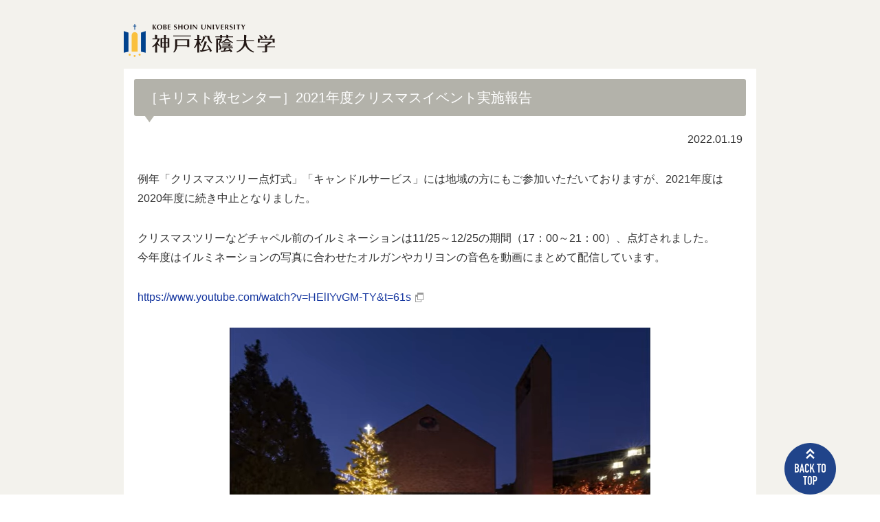

--- FILE ---
content_type: text/html
request_url: https://www.shoin.ac.jp/news/2022/01/003083.html
body_size: 4494
content:
<?xml version="1.0" encoding="utf-8"?>
<!DOCTYPE html PUBLIC "-//W3C//DTD XHTML 1.0 Transitional//EN" "http://www.w3.org/TR/xhtml1/DTD/xhtml1-transitional.dtd">
<html xmlns="http://www.w3.org/1999/xhtml" lang="ja" xml:lang="ja">
<head>
<meta http-equiv="Content-Type" content="text/html; charset=utf-8" />
<meta http-equiv="Content-Style-Type" content="text/css" />
<meta http-equiv="Content-Script-Type" content="text/javascript" />
<meta name="Keywords" content="神戸松蔭大学,神戸,大学,留学,入試,オープンキャンパス" />
<meta name="Description" content="例年「クリスマスツリー点灯式」「キャンドルサービス」には地域の方にもご参加いただ..." />
<title>［キリスト教センター］2021年度クリスマスイベント実施報告｜お知らせ｜神戸松蔭大学</title>
<link href="/_shared/css/import.css" rel="stylesheet" type="text/css" media="all" />
<link href="/_shared/css/page.css" rel="stylesheet" type="text/css" media="all" />
<link href="/news/css/index.css" rel="stylesheet" type="text/css" media="all" />
<link href="/news/css/format.css" rel="stylesheet" type="text/css" media="all" />
<script type="text/javascript" src="/_shared/js/jquery.js"></script>
<script type="text/javascript" src="/_shared/js/forfonts.js" charset="utf-8"></script>
<script type="text/javascript" src="/_shared/js/scrollsmoothly.js" charset="utf-8"></script>
<script>
// viewport切り替え
$(function() {
	var ua = navigator.userAgent;
	if ((ua.indexOf('iPhone') > 0) || ua.indexOf('iPod') > 0
			|| (ua.indexOf('Android') > 0 && ua.indexOf('Mobile') > 0)) {
		$('head')
				.prepend(
						'<meta name=viewport content="width=device-width, initial-scale=1">');
	} else {
		$('head')
				.prepend(
						'<meta name="viewport" content="width=1200, maximum-scale=1, user-scalable=0">');
	}
});
</script>
<script type="text/javascript" src="/_shared/asset/common/js/google_tagmanager.js" charset="utf-8"></script>
<!--<script>
  (function(i,s,o,g,r,a,m){i['GoogleAnalyticsObject']=r;i[r]=i[r]||function(){
  (i[r].q=i[r].q||[]).push(arguments)},i[r].l=1*new Date();a=s.createElement(o),
  m=s.getElementsByTagName(o)[0];a.async=1;a.src=g;m.parentNode.insertBefore(a,m)
  })(window,document,'script','//www.google-analytics.com/analytics.js','ga');

  ga('create', 'UA-30402305-1', 'auto');
  ga('send', 'pageview');

</script>-->
</head>
<body id="index">
<div id="wrapper">
<div id="header"><a href="/index.html"><img src="/_shared/asset/common/img/logo_header.svg" alt="神戸松蔭大学" /></a></div>
<div id="contents">
	<div id="main">
		<h2>［キリスト教センター］2021年度クリスマスイベント実施報告</h2>
		<div class="clearfix">
            <p style="text-align:right;">2022.01.19</p>
            <p>例年「クリスマスツリー点灯式」「キャンドルサービス」には地域の方にもご参加いただいておりますが、2021年度は2020年度に続き中止となりました。</p>
<p>クリスマスツリーなどチャペル前のイルミネーションは11/25～12/25の期間（17：00～21：00）、点灯されました。<br />今年度はイルミネーションの写真に合わせたオルガンやカリヨンの音色を動画にまとめて配信しています。</p>
<p><a class="outside" href="https://www.youtube.com/watch?v=HElIYvGM-TY&amp;t=61s" target="_blank">https://www.youtube.com/watch?v=HElIYvGM-TY&amp;t=61s</a></p>
<p><img width="612" height="408" class="mt-image-center" style="text-align: center; display: block; margin: 0 auto 20px;" alt="" src="/news/upload/20220119xmas.png" /></p>
<p></p>
        </div>
	</div>
</div>
<div class="close-but"><a href="javascript:close();"><img src="/news/img/btn_close.gif" alt="閉じる" width="85" height="35" /></a></div>
<footer>
	<div id="footer-inner">
		<div id="ad-wrap">
			<div class="wrap-inner">
				<dl>
					<dt><img src="/_shared/asset/common/img/logo.svg" alt=""/></dt>
					<dd>〒657-0015 神戸市灘区篠原伯母野山町1丁目2-1</dd>
				</dl>
			</div>
		</div>
		<div id="fnavi-wrap">
			<div class="wrap-inner">
				神戸松蔭大学は、（公財）大学基準協会による 2022年度大学評価（認証評価）において、大学基準に適合しているとの認定を受けました。
			</div>
		</div>
	</div>
	<p id="copyright">Copyright (c) Kobe Shoin University.All Rights Reserved.</p>
	<p id="pagetop"><a href="#index"><img src="/_shared/asset/common/img/page_top.png" width="75" height="75" alt=""/></a></p>
</footer>
</div>
</body>
</html>

--- FILE ---
content_type: text/css
request_url: https://www.shoin.ac.jp/_shared/css/page.css
body_size: 32043
content:
@charset "utf-8";


/* ----------------------------------------
1.サブページの基礎スタイルの設定
2.サブページのメインコンテンツの設定
3.サブページの左側メニューの設定
4．list-box関連
5．バナー表示部分
6．リストボタン部分
7．キャリアサポートセンター
8．その他こまごま
---------------------------------------- */


/* ----------------------------------------
1.サブページの基礎スタイルの設定
---------------------------------------- */
#wrapper{
	background:#f3f2ed;
	min-width: 1240px;
}
#wrapper a[id]:not([href]) {
padding-top: 100px;
margin-top: -100px;
display: inline-block; /* required for webkit browsers */
vertical-align: top;
}
@media screen and (max-width: 767px){
	#wrapper a[id]:not([href]) {
		padding-top: 50px;
		margin-top: -50px;
	}
}

/* -- 1-1 FLOATクリア設定 -- */
#contents:after {
	content: ".";
	display:block;
	height:0;
	clear:both;
	visibility:hidden;
}
#contents {
	display:inline-block;
	position:relative;
}
/* Hides from IE-mac ＼*/
*html #contents {
	height:1%;
}
#contents {
	display:block;
	width: 1200px;
	margin:0 auto;
}
/* End hide from IE-mac */
*html #contents {
	width:1200px;
}


/* -- 1-2 サブページのメインコンテンツと左側メニューのレイアウト設定 -- */
#contents #main {
	float: left;
	width: 920px;
	padding:0 20px  20px;
	background:#ffffff;
	position: relative;
}
#contents #side {
	float: right;
	width: 230px;
	background:#ffffff;
}

/*******　レスポンシブ対応　*******/
@media screen and (max-width: 767px){
	#wrapper{
		width:100%;
		min-width:100%;
	}
	#contents {
		width:auto;
		padding: 0 10px;
	}
	#contents #main {
		float:none;
		width:auto;
		padding: 0 10px 10px;
	}
	#contents #side {
		float:none;
		width: 100%;
		margin:25px 0 40px 0;
	}
}


/* ----------------------------------------
2.サブページのメインコンテンツの設定
---------------------------------------- */
#contents #main dl {
	margin-bottom:1em;
}
#contents #main dt {
	font-weight: bold;
	margin:5px 0;
}
/*
#contents #main dd {
	line-height: 1.4;
	font-size: 12px;
}
*/

	/* -- 2-1 パン屑リスト設定 -- */
#contents #main #pankuzu {
	position:absolute;
	top:-2em;
	left:0;
}
#contents #pankuzu li {
	float: left;
	letter-spacing:0.10em;
	position:relative;
	font-size: 1.2rem ;
}
#contents #main #pankuzu li a {
	padding-right: 10px;
	margin-right: 6px;
	display: block;
	background: url(/_shared/img/ico_navarrow.png) right center no-repeat; 
	background-size: 5px auto;
	font-size: 1.2rem;
}
#contents #main #pankuzu li a:hover {
	text-decoration: underline;
}
#contents #pankuzu strong{
	font-weight:400;
}

/*******　レスポンシブ対応　*******/
@media screen and (max-width: 767px){
	#contents #main #pankuzu {
		position:static;
		background:#f3f2ed;
		margin:0 -10px;
		padding-bottom:20px;
	}
	#contents #pankuzu li ,
	#contents #main #pankuzu li a {
		font-size: 1.2rem;
	}
}



	/* -- 2-2 メインコンテンツ設定 -- */
#contents #main h1 {
	background:url(/_shared/img/bg_ttl.png) left top repeat-x #f3f2ed;
	background-size:5px auto;
	padding:35px 0 35px 70px;
	margin:0 -20px 15px -20px;
	font-size: 2.6rem;
	line-height:1;
	color:#20448A;
	position:relative;
}

#contents #main h1:before{
	content:"";
	background:url(/_shared/img/ico_category.png) no-repeat;
	background-size:440px auto;
	background-position:0 0;
	width:44px;
	height:44px;
	display:block;
	position:absolute;
	left:10px;
	top:0;
	bottom:0;
	margin:auto;
}


#contents #main h1.sub-menu {
	clear: both;
	background-image: url(/_shared/img/h1back.jpg);
	background-repeat: no-repeat;
	background-position: 0px 0px;
	height: 39px;
	border-top-width: 3px;
	border-top-style: solid;
	border-top-color: #9F7C06;
	line-height: 1.2;
	padding-top: 20px;
	padding-left: 20px;
	display: block;
	margin-bottom: 10px;
}
*html #contents #main h1.sub-menu {
	height: 62px;
}

#contents #main h2 {
	border-radius:3px;
	-webkit-border-radius:3px;
	-moz-border-radius:3px;
	background-color:#b3b2aa;
	padding:15px;
	color:#ffffff;
	margin:15px -5px 20px -5px;
	position:relative;
	line-height:1.2;
}
#contents #main h2:before {
    content:" ";
	display:inline-block;
	width:15px;
	height:10px;
	background:url(/_shared/img/fukidashi_bg.png) left center no-repeat; 
	background-size:contain;
	position:absolute;
	bottom:-9px;	/* 2016/05/30 CB対応 */
	/*bottom:-10px;*/
}


#contents #main h3 {
    display: block;
    border-left:#b3b2aa solid 6px;
    padding-left: 10px;
    margin: 15px 0;
	font-weight: bold;
}


#contents #main h4 {
	display: block;
	color: #2A4764;
	margin-bottom: 10px;
}

#contents #main .side-link {
	display: block;
	padding-bottom: 10px;
	border-bottom-width: 1px;
	border-bottom-style: dotted;
	border-bottom-color: #999999;
	width: 100%;
}
#contents #main .side-link li {
	float: left;
}
#contents #main .side-link a {
	display: block;
	padding-right: 10px;
	padding-left: 10px;
	background-image: url(/_shared/img/triangle.gif);
	background-repeat: no-repeat;
	background-position: 2px center;
	white-space: nowrap;
	margin-bottom: 3px;
	padding-top: 2px;
	padding-bottom: 2px;
	overflow:visible;
}
#contents #main .side-link a.now {
	background-color:#F4F2E1;
	text-decoration: none;
	background-image: none;
}

@media screen and (max-width: 767px){
	#contents #main .side-link li{
		/*float: none;*/
		padding-right: 0;
	}
	#contents #main .side-link li a{
		white-space: normal;
	}
}

.frame {
	padding: 3px !important;	/* 2016/05/30 CB対応 */
	border: 1px solid #9F7C06;
	margin-bottom: 2px;
}
 .clear {
    clear: both;
}

#contents #main .box .side-box,
#contents #main .box0 .side-box {
	float: left;
	width: 550px;
}
#contents #main .box .side-box dd img,
#contents #main .box0 .side-box dd img
 {
	display: inline-block;
	margin-left: 4px;
	vertical-align: middle;
	layout-grid-line: 1;
}



/*CLEARFIX*/
.box:after {
	content: ".";
	display:block;
	height:0;
	clear:both;
	visibility:hidden;
}
.box {
	display:inline-block;
	position:relative;
}
/* Hides from IE-mac ＼*/
*html .box {
	height:1%;
}
.box {
	display:block;
	padding-bottom: 20px;
	padding-top:10px;
}
.box0 {
	display:block;
	padding-bottom:15px;
}

/* End hide from IE-mac */

/*END CLEARFIX*/

#contents #main .img-box {
	float: right;
	text-align: center;
}
#contents #main .img-box img {
	margin-bottom: 2px;
}
#contents #main .frame img {
	margin-bottom: 0px;
}


#contents #main .list-box1,
#contents #main .list-box2 {
	display: block;
}
#contents #main .list-box1 dt,
#contents #main .list-box2 dt {
	display: block;
	padding-top: 8px;
	padding-right: 10px;
	padding-bottom: 8px;
	padding-left: 20px;/*
	background-color: #9FB0C2;*//*===============■■■ColorSelecotr対応色に一時変更■■■===============*/
	background-color:#718899;
	color: #FFFFFF;
	font-weight: bold;

	margin: 0 !important;	/* 2016/05/30 CB対応 */

}
#contents #main .list-box1 dd,
#contents #main .list-box2 dd {
	padding-top: 10px;
	padding-right: 10px;
	padding-bottom: 10px;
	padding-left: 15px;
	border-right-width: 1px;
	border-bottom-width: 1px;
	border-left-width: 1px;
	border-top-style: none;
	border-right-style: solid;
	border-bottom-style: solid;
	border-left-style: solid;
	border-right-color: #cccccc;
	border-bottom-color: #cccccc;
	border-left-color: #cccccc;
}
#contents #main .list-box1 li {
	list-style-type: square;
	margin-bottom: 10px;
}
#contents #main .list-box1 ul {
	padding-left: 22px;
	float: left;
	display: block;
	/*width: 192px;*/
}
*html #contents #main .list-box1 ul {
	/*width: 214px;*/
}
#contents #main .list-box2 li {
	margin-bottom: 5px;
	padding-bottom: 5px;
	border-bottom-width: 1px;
	border-bottom-style: dotted;
	border-bottom-color: #999999;
}
#contents #main .list-box2 li.end {
	border-style: none;
}
#contents #main .list-box2 .name {
	margin-right: 30px;
	font-weight: bold;
}


#contents #main .link-box {
	margin-top: 30px;
	display: block;
	padding-bottom: 3px;
	background-image: url(/_shared/img/link_bottom.gif);
	background-repeat: no-repeat;
	background-position: 0px bottom;
}
#contents #main .link-box dt {
	display: block;
	padding-top: 8px;
	padding-right: 10px;
	padding-left: 20px;
	color: #FFFFFF;
	font-weight: bold;
	background-image: url(/_shared/img/link_top.gif);
	background-repeat: no-repeat;
	background-position: 0px 0px;
	height: 19px;
}
*html #contents #main .link-box dt {
	height: 27px;
}
#contents #main .link-box dd {
	padding-top: 10px;
	padding-right: 10px;
	padding-bottom: 10px;
	padding-left: 15px;
	border-right-width: 1px;
	border-left-width: 1px;
	border-right-style: solid;
	border-left-style: solid;
	border-right-color: #cccccc;
	border-left-color: #cccccc;
}
#contents #main .link-box ul {
	float: left;
	display: block;
	width: 214px;
}
#contents #main .link-box li {
	margin-bottom: 10px;
}



/*--------------------------
追加定義
--------------------------*/

#contents #main .tri-blue {
	background:url(/_shared/img/triangle_blue.gif) no-repeat left center;
	padding-left:8px;
}
#contents #main .tri-blue02 {
	background:url(/_shared/img/triangle_blue.gif) no-repeat left center;
	padding-left:8px;
}
#contents #main .tri-blue02 img {
	display:inline;
}

#contents #main #anchor-box{
	background:#f3f2ed;
	margin:-15px -20px 0 -20px;
	padding-bottom:15px;
}
#contents #main #anchor-box ul{
	display:table;
	border-collapse: collapse;
	width:100%;
	table-layout: fixed;
}
#contents #main #anchor-box li{
	padding-bottom: 15px;
	display:table-cell;
	border-left:1px solid #b5b4b2;
	border-right:1px solid #b5b4b2;
	/*width:25%;*/
	text-align:center;
	background:url(/_shared/img/ico_arrow_line_fd.png) center bottom no-repeat;
	background-size:8px auto;
}
#contents #main #anchor-box li a{
	padding: 10px 20px;
	color:#000000;
	display: block;
	width: 100%;
	height: 100%;
}
@media screen and (max-width: 767px){
	#contents #main #anchor-box li a{
		padding: 10px;
	}
}

/*******　レスポンシブ対応　*******/
@media screen and (max-width: 767px){
	#contents #main h1 {
		margin:0 -10px 10px;
		font-size:1.8rem;
		padding:25px 0 20px 55px;
	}
	#contents #main h1:before{
		width:32px;
		height:32px;
		background-size:320px auto;
		left:10px;
	}
	#contents #main h2{
		margin:10px 0 20px 0;
	}
	#contents #main h3{
	}
	#contents #main #anchor-box{
		margin:-10px -10px 0;
	}
	#contents #main #anchor-box li a{
		font-size: 1.2rem;
	}
}


/* ----------------------------------------
3.サブページの左側メニューの設定
---------------------------------------- */


@media screen and (max-width: 767px){
	#side .imgno{
		display:none;
	}
	#side .cat-ttl{
	}
}
#contents #side #left-menu {
	display: block;
}
#side .cat-ttl{
	background:#555555;
	color:#ffffff;
	padding:10px;
}

/**************/

#contents #side #left-menu{
	display: block;
}
#contents #side #left-menu ul ul{
	display:none;
}
#contents #side #left-menu a {
	display: block;
	position:relative;
	padding:8px 10px 8px 25px;
	border-bottom:1px solid #eaeaea;
	color:#000000;
	cursor:pointer;
}

#contents #side #left-menu a:hover{
	color:#20448A;
}

#contents #side #left-menu a:before {
    content:" ";
    margin-right:6px;
	display:inline-block;
	width:7px;
	height:1em;
	background:url(/_shared/img/ico_arrow_bk.png) left center no-repeat; 
	background-size:contain;
	vertical-align:baseline;
	position:absolute;
	left:10px;
	top:13px;
}
#contents #side #left-menu a:hover:before{
	background:url(/_shared/img/ico_arrow_pnk.png) left center no-repeat;
	background-size:contain;
}

#contents #side #left-menu li li a{
	padding-left:40px;
}
#contents #side #left-menu li li a:before {
	left:25px;
}

#contents #side #left-menu li li li a{
	padding-left:55px;
}
#contents #side #left-menu li li li a:before {
	left:40px;
}


/* メニューが閉じてる時アイコンをプラスにする */
#contents #side #left-menu li a.toggle:before{
	background:url(/_shared/img/ico_dotted.png) left center no-repeat; 
	background-size:contain;
	width:9px;
}
/* プラスアイコンでhoverしてる時 */
#contents #side #left-menu li a.toggle:hover:before{
	background:url(/_shared/img/ico_dotted_pink.png) left center no-repeat; 
	/*background:url(/_shared/img/ico_plus_pnk.png) left center no-repeat; */
	background-size:contain;
	width:9px;
}
/* メニュー開いてアイコンをマイナスにする */
#contents #side #left-menu a.toggle.active:before{
	background:url(/_shared/img/ico_dotted.png) left center no-repeat !important; 
	/*background:url(/_shared/img/ico_minus.png) left center no-repeat !important; */
	background-size:contain !important;
	width:9px !important;
}
/* マイナスアイコンでhoverしてる時 */
#contents #side #left-menu a.toggle.active:hover:before{
	background:url(/_shared/img/ico_dotted_pink.png) left center no-repeat !important;
	/*background:url(/_shared/img/ico_minus_pnk.png) left center no-repeat !important; */
	background-size:contain !important;
	width:9px !important;
}


/* 現在地の場合サブカテゴリーを開く */
#contents #side #left-menu .open ul{
	display:block;
}
/* 現在地の場合ピンクにする */
#contents #side #left-menu .here a{
	color:#20448A;
}

#contents #side #left-menu .here > a:before {
	background:url(/_shared/img/ico_arrow_pnk.png) left center no-repeat; 
	background-size:contain;
}

@media screen and (max-width: 767px){
	#contents #side #left-menu a:before {
		top:11px;
	}
}





/*以下100305追加分*/
/* ----------------------------------------
4．list-box関連
---------------------------------------- */

#contents #main .box .list-box2,
#contents #main .box0 .list-box2 {
	width: 100%;
}
#contents #main .list-box2 {
	margin-bottom: 4px;
}

#contents #main .box0 .list-box2 .side-box {
	width: 400px;
}
#contents #main .list-box1 dt.link,
#contents #main .list-box2 dt.link {
	padding-top: 0px;
	padding-right: 0px;
	padding-bottom: 0px;
	padding-left: 0px;
}
#contents #main .list-box1 dt a,
#contents #main .list-box2 dt a {
	display: block;
	color: #FFFFFF;
	padding-top: 8px;
	padding-right: 10px;
	padding-bottom: 8px;
	padding-left: 20px;
	background-image: url(/_shared/img/triangle_gw.gif);
	background-repeat: no-repeat;
	background-position: 10px center;
	text-decoration: none;
}
#contents #main .list-box1 dt a:hover,
#contents #main .list-box2 dt a:hover {
	text-decoration: underline;
}

#contents #main .list-box1.left {
	width: 48%;
	float: left;
}
#contents #main .list-box1.right {
	width: 48%;
	float: right;
}
#contents #main .list-box1.right ul,
#contents #main .list-box1.left ul {
	padding-left: 0px;
}
#contents #main .list-box1.right li,
#contents #main .list-box1.left li {
	list-style-type: none;
}
#contents #main .tri-blue {
	padding-left:8px;
}
#contents #main .list-box1.left p,
#contents #main .list-box1.right p {
	margin-bottom: 0px;
}

#contents #main .list-box1 p.under-list {
	padding-bottom: 10px;
	border-bottom-width: 1px;
	border-bottom-style: dotted;
	border-bottom-color: #CCCCCC;
	margin-bottom: 10px;
}

#contents #main .list-box1.left dd,
#contents #main .list-box1.right dd {
	padding-bottom: 0px;
}

/*リスト2列表示 20140630*/
#contents #main .list-box3{
	display: block;
	padding-top: 10px;
	padding-right: 10px;
	padding-bottom: 10px;
	padding-left: 15px;
}

#contents #main .list-box3 ul {
	padding-left: 22px;
	float: left;
	display: block;
	width: 300px;
}

#contents #main .list-box3 li {
	list-style-type: square;
	margin-bottom: 10px;
}



/* ----------------------------------------
5．バナー表示部分
---------------------------------------- */
#contents #main .banners {
	padding: 9px;
	border: 1px dotted #9FB0C2;
}
#contents #main .banners li {
	display: block;
	height: 90px;
	width: 320px;
	float: left;
}
#contents #main .banners li.rside {
	float: right;
}


/* ----------------------------------------
6．リストボタン部分
---------------------------------------- */

#contents #main .tag-link li,
#contents #main .tag-link-left li {
	display: block;
	float: left;
	width: 325px;
	margin-bottom: 10px;
}
#contents #main .tag-link li.rside {
	float: right;
}
#contents #main .tag-link li a,
#contents #main .tag-link-left li a {
	display: block;
	padding-top: 8px;
	padding-right: 10px;
	padding-bottom: 8px;
	padding-left: 20px;/*
	background-color: #9FB0C2;*//*===============■■■ColorSelecotr対応色に一時変更■■■===============*/
	background-color:#718899;
	color: #FFFFFF;
	font-weight: bold;
	text-decoration: none;
	background-image: url(/_shared/img/triangle_gw.gif);
	background-repeat: no-repeat;
	background-position: 10px center;
	float: left;
	width: 295px;
	line-height: 1;
}
*html #contents #main .tag-link li a,
*html #contents #main .tag-link-left li a {
	width: 325px;
}
#contents #main .tag-link li a:hover,
#contents #main .tag-link-left li a:hover {
	text-decoration: underline;
}


#contents #main .link_list li a {
	background: #FFFFFF url(/_shared/img/triangle_blue-l.gif) 9px center no-repeat;
	padding: 8px 9px 8px 20px;
	display: block;
	zoom: 1;
	layout-grid-line: 1.6;
	border: 1px solid #EEEEEE;
}
#contents #main .link_list {
	overflow: hidden;
	width: 100%;
	padding: 0 0 10px;
}
#contents #main .link_list li {
	width: calc( 50% - 5px );
	float: left;
}
#contents #main .link_list li:nth-child(even) {
	float: right;
}
@media screen and (max-width: 767px){
#contents #main .link_list li {
		width: auto;
		float: none;
	}
	#contents #main .link_list li:nth-child(even) {
		float: none;
	}
}
#contents #main .link_list li a:hover {
	background-color: #F5F2DF;
}

#contents #main .link_list li a img {
	display: inline-block;
	margin-left: 4px;
	vertical-align: middle;
}

#contents #main .link_block1 {
	background: url(/_shared/img/bg_block1.gif) no-repeat left bottom;
	clear: both;
	margin-bottom: 20px;
	width: 671px;
	overflow: hidden;
}
#contents #main .link_block2 {
	background: url(/_shared/img/bg_block2.gif) no-repeat left bottom;
	clear: both;
	margin-bottom: 20px;
	width: 671px;
}
#contents #main .link_block2-2 {
	background: url(/_shared/img/bg_block2-2.gif) no-repeat left bottom;
	clear: both;
	margin-bottom: 20px;
	width: 671px;
}
#contents #main .link_block1 .tri-blue,
#contents #main .link_block2 .tri-blue,
#contents #main .link_block2-2 .tri-blue {
	display: block;
}
#contents #main .link_block1 dl dd ul li,
#contents #main .link_block2 dl dd ul li,
#contents #main .link_block2-2 dl dd ul li {
	width: 130px;
	padding-right:25px;
}


#contents #main .link_block1 dl,
#contents #main .link_block2 dl,
#contents #main .link_block2-2 dl {
	border-top: 1px solid #9F7C06;
}
#contents #main .link_block2 dl,
#contents #main .link_block2-2 dl {
	width: 331px;
}
#contents #main .link_block2 dl.left,
#contents #main .link_block2-2 dl.left {
	float: left;
}
#contents #main .link_block2 dl.right {
	float: right;
}
#contents #main .link_block1 dt,
#contents #main .link_block2 dt,
#contents #main .link_block2-2 dt {
	padding: 2px 3px 2px;
	font-weight: bold;
}

#contents #main .link_block1 dt a,
#contents #main .link_block2 dt a,
#contents #main .link_block2-2 dt a {
	display: block;
	padding: 13px 18px 11px;
	background: url(/_shared/img/bg_block_ttl.gif) repeat 0 50%;
}
#contents #main .link_block1 dt a:hover,
#contents #main .link_block2 dt a:hover,
#contents #main .link_block2-2 dt a:hover {
	background: url(/_shared/img/bg_block_ttl_on.gif) repeat 0 50%;
}
#contents #main .link_block1 dd,
#contents #main .link_block2 dd,
#contents #main .link_block2-2 dd {
	marign: 1px;
	padding: 10px 0 10px 10px;
	border-top: 1px dotted #E4E4E4;
}
#contents #main .link_block1 dd li {
	width: 154px;
	margin: 0 10px 0 0;
	padding: 0 0 10px;
	float: left;
	display: inline;
	layout-grid-line: 1.2;
}
#contents #main .link_block2 dd li,
#contents #main .link_block2-2 dd li {
	width: 159px;
	padding: 0 10px 0 0;
	padding: 0 0 10px;
	float: left;
	layout-grid-line: 1.2;
}
#contents #main .link_block1 dd li img,
#contents #main .link_block2 dd li img,
#contents #main .link_block2-2 dd li img,
#contents #main .link_block1 dt img,
#contents #main .link_block2 dt img,
#contents #main .link_block2-2 dt img
 {
	display: inline-block;
	margin-left: 4px;
	vertical-align: middle;
	layout-grid-line: 1;
}

#contents #main .outside {
   background:url(/_shared/img/icon_outside.gif) no-repeat center right ;
   padding-right:20px;
}



/*----------------------------------*/
/*リスト修正分ここまで（201005）*/

/*リスト中黒（・）表記--201404*/
#contents #main .list_disc {
	list-style-type: disc;
	margin-bottom: 0.5em;
	padding-left: 1em;
	text-indent: -1em;
	margin-left: 1.5em;
	line-height: 1.5;
}

/*リストスタイル（＊） 201403 */
#contents #main ul.list-ast{
				padding-left: 1.5em;
				margin-top: 0.5em;
				margin-bottom: 0.5em;}
#contents #main ul.list-ast li{
				text-indent: -1em;
				list-style-type: none;
				margin-bottom: 0.2em;
				line-height: 2;
}
#contents #main ul.list-ast li:before{content: "*"; margin-right: 0.5em; } 

/* 数字リスト＜例：1.＞ 201406*/
#contents #main .list-ol ol li {
	list-style-type:	decimal;
				line-height: 1.8;
				margin-bottom: 0.2em;	
}

#contents #main .list-ol ol {
	padding-left: 25px;
					margin-top: 0.5em;
				margin-bottom: 0.5em;
}

/*リストスタイル（無し） 201403 */
#contents #main ul.list-n{
				padding-left: 1.5em;
				margin-top: 0.5em;
				margin-bottom: 0.5em;}
#contents #main ul.list-n li{
				text-indent: -1em;
				list-style-type: none;
				margin-bottom: 0.2em;
				line-height: 2;
}


/* ----------------------------------------
7．キャリアサポートセンター
---------------------------------------- */
#contents #main #career-support-center {
	margin-right: 20px;
	margin-left: 20px;
	padding-top: 10px;
	padding-right: 20px;
	padding-left: 20px;
	border: 2px solid #9F7C06;
	margin-top: 10px;
	padding-bottom: 10px;
	text-align: center;
	background-color: #F4F2E1;
}
#contents #main #career-support-center.center dl{
	display: flex;
	justify-content: center;
	align-items: center;
}
#contents #main #career-support-center p{
	margin-bottom: 15px;
}
@media screen and (max-width: 767px){
	#contents #main #career-support-center {
		padding:10px;
		margin:0;
	}
	#contents #main #career-support-center.center dl{
		padding-left: 0;
	}
}

#contents #main #career-support-center dt {
	display: block;
	height: 22px;
	width: 55px;
}
#contents #main #career-support-center dd {
	display: block;
	font-weight: bold;
	font-size: 2.4rem;
	white-space: nowrap;
}
#contents #main #career-support-center dd a{
	font-size: 2.4rem;
}
#contents #main #career-support-center #tel {
	text-indent:-9999px;
	background-image: url(/_shared/img/icon_tel.gif);
	background-repeat: no-repeat;
	background-position: 0px 0px;
}
#contents #main #career-support-center #fax {
	text-indent:-9999px;
	background-image: url(/_shared/img/icon_fax.gif);
	background-repeat: no-repeat;
	background-position: 0px 0px;
}
#contents #main #career-support-center .career-support-center--textFormat dt{
	font-weight: bold;
    color: #9F7C06;
	margin-right: 5px;
}
#contents #main #career-support-center .career-support-center--textFormat dd span{
	font-size: 1.4rem;
	font-weight: normal;
}

#contents #main #career-support-center p {
	font-weight: bold;
	color: #9F7C06;
}
#contents #main #career-support-center p.normal {
    font-weight: normal;
    color: #666666;
}
/*区切り線*/
#career-support-center .contents_border{
	padding: 20px 0;
	border-bottom: solid 1px #9F7C06;
}
/* ----------------------------------------
8．連絡先-中央揃（201304）
---------------------------------------- */
#contents #main #ad {
	margin-right: 20px;
	margin-left: 20px;
	padding-top: 10px;
	padding-right: 20px;
	padding-left: 20px;
	border: 2px solid #9F7C06;
	margin-top: 10px;
	padding-bottom: 10px;
	text-align: center;
	background-color: #F4F2E1;
}

#contents #main #ad dt {
	display: block;
	float: left;
	height: 22px;
	width: 55px;
}
#contents #main #ad dd {
	display: block;
	float: left;
	font-weight: bold;
}
#contents #main #ad #tel {
	text-indent:-9999px;
	background-image: url(/_shared/img/icon_tel.gif);
	background-repeat: no-repeat;
	background-position: 0px 0px;
}
#contents #main #ad #fax {
	text-indent:-9999px;
	background-image: url(/_shared/img/icon_fax.gif);
	background-repeat: no-repeat;
	background-position: 0px 0px;
}
#contents #main #ad p {
	font-weight: bold;
	color: #9F7C06;
}

#contents #main #ad.center dl {
	padding-left: 190px;
}
#contents #main #ad dd span {
	font-size: .6em;
}
#contents #main #ad p.normal {
	font-weight: normal;
	color: #666666;
}

/*
----------------------------------------
9．その他こまごま
---------------------------------------- */
/* -- 8-1 ページ上部へリンク部分 -- */
#contents #main .page-tops {
	text-align: right;
	padding-bottom: 20px;
	padding-top: 20px;
}


/* -- 8-2 マージン下2 -- */
#contents #main .margin20,
#contents #side .margin20,
#contents #main list-box2.margin20 {
	margin-bottom: 20px;
}
#contents #main .margin10,
#contents #side .margin10,
#contents #main list-box2.margin10 {
	margin-bottom: 10px;
}


/* -- 8-3 リストボタンの最後のマージン削除 -- */
#contents #main .tag-link .last {
	margin-bottom: 0px;
}

/* -- 8-4 注釈の上部マージン -- */
#contents #main p.att {
	margin-top: 5px;
}
/* -- 8-5 サブメニュー直下のpタグ -- */
#contents #main p.sub-menu {
	padding-top: 20px;
}

/* -- 8-6 フォントカラー　-- */
.red {
	color:#CC0000;
}

.green {
	color:green;
}

/*201304*/
.ct{
	text-align: center;
	}

.ctm{
	margin: auto;
}
	
table td.nrap {
	white-space: nowrap;
}

.ml15{
	margin-left:15px;
}

/*hover opacity　201502*/
a img.linkimg{
background:none!important;
}
 
a:hover img.linkimg{
opacity:0.7;
filter:alpha(opacity=70);
-ms-filter: "alpha( opacity=70 )";
background:none!important;
}


/*
----------------------------------------
第二階層
---------------------------------------- */
#cat-top-contents h1{
	height:338px;
	width:100%;
	text-indent:-9999px;
}

/**** PICK UP ****/
#pickup-wrap{
	padding:40px 0;
	background:#ffffff;
}
#pickup-wrap h2{
	padding-bottom:10px;
	width:80px;
	margin:0 auto; 
}
#pickup-wrap ul {
	display: flex;
	justify-content: center;
}
#pickup-wrap li{
	margin: 0 20px;
	text-align: center;
}
#pickup-wrap li:last-of-type{
	padding-right:0;
}
#pickup-wrap li h3{
	padding-top:3px;
	font-weight:normal;
}
#pickup-wrap li a{
	color: #333333;
}

/**** MENU LIST ****/
#link-wrap{
	padding:40px 0;
}
#link-wrap .wrap-inner > div{
	width:1200px;
	padding-bottom:40px;
	display: flex;
	flex-wrap: wrap;
}
#link-wrap dl{
	padding-bottom: 20px;
	width:380px;
	background:#fff;
	border-top: 3px solid #777777;
	margin-right:30px;
}
#link-wrap dl:nth-child(3n){
	margin-right:0;
}
#link-wrap dt{
	color:#20448A;
	padding:70px 0 20px 0;
	text-align:center;
	position:relative;
	height: 116px;
    box-sizing: border-box;
}
#link-wrap dt:before{
	content:" ";
	background:url(/_shared/img/ico_category.png) no-repeat;
	background-size:400px auto;
	background-position:0 0;
	width:40px;
	height:40px;
	display:inline-block;
	vertical-align:middle;
	position:absolute;
	top:23px;
	left:0;
	right:0;
	margin:auto;
}
#link-wrap dd{
	padding-top: 15px;
	margin: 0 10px;
	border-top: 1px solid #d6d6d6;
	text-align:left;
}
#link-wrap dd > ul{
	margin:0 10px;
	padding-top:10px;
}
#link-wrap li{
	padding:0 5px;
	line-height:1.7;
}
#link-wrap li:hover{
	cursor:pointer;
}
#link-wrap li a{
	color:#444444;
	display:block;
	margin-bottom:10px;
	padding-left:15px;
	position:relative;
}

#link-wrap li a:before {
    content:" ";
    margin-right:6px;
	display:inline-block;
	width:7px;
	height:1em;
	background:url(/_shared/img/ico_arrow_bk.png) left center no-repeat; 
	background-size:contain;
	vertical-align:baseline;
	position:absolute;
	left:0;
	top:5px;
}
#link-wrap li a.toggle:before{
	background:url(/_shared/img/ico_dotted.png) left center no-repeat; 
	background-size:contain;
	width:9px;
}
#link-wrap li a.active:before{
	background:url(/_shared/img/ico_dotted.png) left center no-repeat !important; 
	background-size:contain !important;
	width:9px !important;
}


#link-wrap li ul{
	display:none;
	padding-left:10px;
}

.openwindow{
	display:inline-block!important;
	vertical-align: middle;
	margin-left:5px;
	width: auto!important;
	height: auto!important;
}

/*******　レスポンシブ対応　*******/
@media screen and (max-width: 767px){
	.cat-top #wrapper{
		background-color:#ffffff;
		background-image:none;
	}
	#cat-top-contents{
		padding:20px 10px 0 10px;
		background:#ffffff;
	}
	#cat-top-contents h1{
		height:0;
		padding-top:55.7377%;
	}
	#cat-top-contents h1 img{
		display:none;
	}
	
	/**** PICK UP ****/
	#pickup-wrap{
		padding:0;
	}
	#pickup-wrap h2{
		padding:40px 0 10px 0;
	}
	#pickup-wrap ul{
		width:100%;
		margin:0 auto;
		flex-wrap: wrap;
		justify-content: flex-start;
	}
	#pickup-wrap li{
		width: calc( 50% - 4px );
		padding: 0;
		margin: 10px 8px 0 0;
	}
	#pickup-wrap li:nth-child(2n){
		margin-right: 0;
	}
	#pickup-wrap li h3 {
		font-size: 1.4rem;
		text-align: left;
	}
	/**** MENU LIST ****/
	#link-wrap{
		padding:30px 0 0 0;
	}
	#link-wrap .wrap-inner > div{
		display:block;
		width:100%;
		padding:0;
	}
	#link-wrap dl{
		width:100%;
		display:block;
		background:none;
		padding:0;
		border-top:3px solid #777777;
		padding-top:2px;
	}
	#link-wrap dt{
		padding:15px 0 15px 60px;
		/* border-top:1px solid #777777; */
		background-position:7px center;
		background-size:30px 30px;
		text-align:left;
		height:auto;
	}
	#link-wrap dt:before{
		margin:auto;
		left:10px;
		top:0;
		bottom:0;
		right:auto;
		
	}
	#link-wrap dt i.ico-cat{
		position:static;
		margin:0 10px 0 0;
	}
	#link-wrap dd {
		padding-bottom: 10px;
    	padding-top: 0;
		border: none;
	}
	#link-wrap dd > ul{
		padding:0;
		margin:0;
	}
	#link-wrap li{
		padding:0;
	}
	#link-wrap li a{
		border-top:1px solid #cecece;
		padding:15px 15px 15px 25px;
		margin:0;
	}
	#link-wrap li a:before {
		top:17px;
		left:10px;
	}
	#link-wrap li ul{
		padding:0;
	}
	#link-wrap li li{
		padding:0;
	}
	#link-wrap li li a{
		padding-left:40px;
	}
	#link-wrap li li a:before {
		left:25px;
	}
}


.notfound{
	width: 730px;
	margin: 0 auto;
	padding-top:50px;
}
.notfound .inner{
	background:#fff;
	padding: 0 20px 20px;
}
@media screen and (max-width: 767px){
	.notfound{
	width: 100%;
	padding: 0 0 30px 0;
	}
	.notfound .inner{
	padding: 0;
}
}
#cat-top-contents .notfound h1{
	text-indent: 0;
	height:inherit;
	padding:30px 0;
	text-align:center;
	font-size:2.8rem;
}
#cat-top-contents .notfound p{
	text-align:center;
}
@media screen and (max-width: 767px){
	#cat-top-contents .notfound h1{
	padding:0 0 30px;
}
#cat-top-contents .notfound p{
	text-align:left;
}
}
.notfound ol{
	width:400px;
	margin:20px auto 50px;
	zoom: 1;
}
.notfound ol:after{
	content: "";
	clear: both;
	display: block;
}
.notfound ol li{
   float: left;
   width:50%;
   text-align:center;
}
.notfound ol li a{
   background: #1b344f;
   border-radius: 10px;
   color:#fff;
   padding:10px;
   width:150px;
   margin:0 auto;
   display: block;
}@media screen and (max-width: 767px){
	.notfound ol{
	width:100%;
	margin:0 auto;
	zoom: 1;
}
.notfound ol li{
   float: none;
   width:100%;
   text-align:center;
   margin-bottom:20px;
}
}
/* pdfボタン */
.common-btn_pdf {
	background: #e0dfd9;
	width: 290px;
	text-align: center;
	position: relative;
	margin: 15px auto 0;
}

.common-btn_pdf a {
	display: block;
	padding: 10px 0;
	color: #333333;
}

.common-btn_pdf:after {
	content: " ";
	background: url("/_shared/img/ico_pdf.png") left center no-repeat;
	background-size: contain;
	display: inline-block;
	width: 27px;
	height: 27px;
	position: absolute;
	right: 10px;
	top: 0;
	bottom: 0;
	margin: auto;
}
/* popup */
.area_popup{
    position: relative;
}
.area_popup:after {
    position: absolute;
    content: "";
    right: 0;
    top: 0;
    background: url("/_shared/img/icon_popup-zoom.png") 0 0 no-repeat;
    background-size: 100% auto;
    width: 40px;
    height: 40px;
}

--- FILE ---
content_type: text/css
request_url: https://www.shoin.ac.jp/news/css/index.css
body_size: 1532
content:
@charset "utf-8";
#wrapper {
    padding-top: 190px !important;
}
@media screen and (max-width: 767px){
	#wrapper{
		padding-top: 70px !important;
	}
}
#main a {
    color: #14359F !important;
}
#contents #main .news-list {
	padding-top: 20px;
	padding-bottom: 20px;
}
#contents #main .news-list li:after {
	content: ".";
	display:block;
	height:0;
	clear:both;
	visibility:hidden;
}
#contents #main .news-list li {
	display:inline-block;
	position:relative;
}
/* Hides from IE-mac ＼*/
*html　#contents #main .news-list li {
	height:1%;
}
#contents #main .news-list li {
	display:block;
}
/* End hide from IE-mac */

/*END CLEARFIX*/
#contents #main .news-list li {
	margin-bottom: 10px;
}

.news-list img {
	display:inline;
}
.news-list a{
	display: flex;
}
.news-list .date{
	display:block;
	color:#A8B1BA;
	width: 7.5em;
	flex: 0 0 auto;
}
#contents #main .news-list span.red {
	display:inline;
	color:#C30;
}
.news-list .txt {
	color: #444444;
}

.news-list .multi {
	display:block;
	margin-left:6em;
}
.news-list .multi a {
	margin-left:0;
}

#contents #main .news-list img {
	padding-left: 5px;
	display: inline;
	vertical-align: top;
}
#contents #main .news-list .txt img{
	width: auto!important;
	height: auto!important;
	max-width: 50px;
	vertical-align: middle;
	padding: 0;
	margin: 0 5px;
}
#contents #main .news-list .red {
	display: inline;
}

#contents #main ul.kome-s2 {
margin-bottom:20px;
}

#contents #main ul.kome-s2 li {
margin-bottom:10px;
line-height: 1.8em;
letter-spacing:0em;
padding:1px 0 1px 1em;
text-indent:-1em;
}

#contents #main .midashi{
	font-size:2em;
	padding:1em 0 0;  
	color: ;
}
